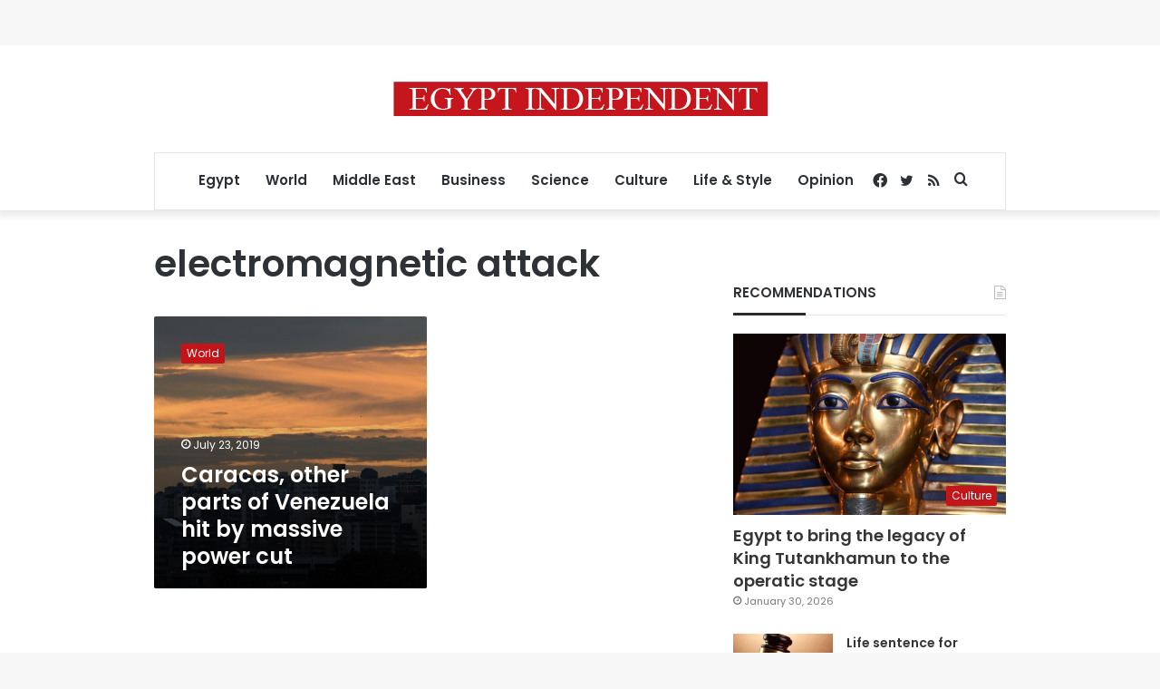

--- FILE ---
content_type: text/html; charset=utf-8
request_url: https://www.google.com/recaptcha/api2/aframe
body_size: 268
content:
<!DOCTYPE HTML><html><head><meta http-equiv="content-type" content="text/html; charset=UTF-8"></head><body><script nonce="R-cqnQr9BBM-N9Y6XA3zew">/** Anti-fraud and anti-abuse applications only. See google.com/recaptcha */ try{var clients={'sodar':'https://pagead2.googlesyndication.com/pagead/sodar?'};window.addEventListener("message",function(a){try{if(a.source===window.parent){var b=JSON.parse(a.data);var c=clients[b['id']];if(c){var d=document.createElement('img');d.src=c+b['params']+'&rc='+(localStorage.getItem("rc::a")?sessionStorage.getItem("rc::b"):"");window.document.body.appendChild(d);sessionStorage.setItem("rc::e",parseInt(sessionStorage.getItem("rc::e")||0)+1);localStorage.setItem("rc::h",'1769898593195');}}}catch(b){}});window.parent.postMessage("_grecaptcha_ready", "*");}catch(b){}</script></body></html>

--- FILE ---
content_type: application/javascript; charset=utf-8
request_url: https://fundingchoicesmessages.google.com/f/AGSKWxWrXoAaasZvvCCc_2xG0J4PaOBaOiIKZLh3gxGu54fAauMc3uJeVu1dE2X-wnr71O_ofpd6GFazCWQRhGIHUaz0C5hk1S4MmdiiRtxIzggtNxAgLjDE1IPa1nG0HNRU71m6dn3-R7LGPv_HMbx21OCUAFb_J00H8I2Dpz6ZuZDYnn4O325FN0WsSMti/_/defaultad.&ad_ids=/juicyads__ad_ids=/serv.ads.
body_size: -1286
content:
window['7bb4b094-9a78-4855-8fdf-657def6da40e'] = true;